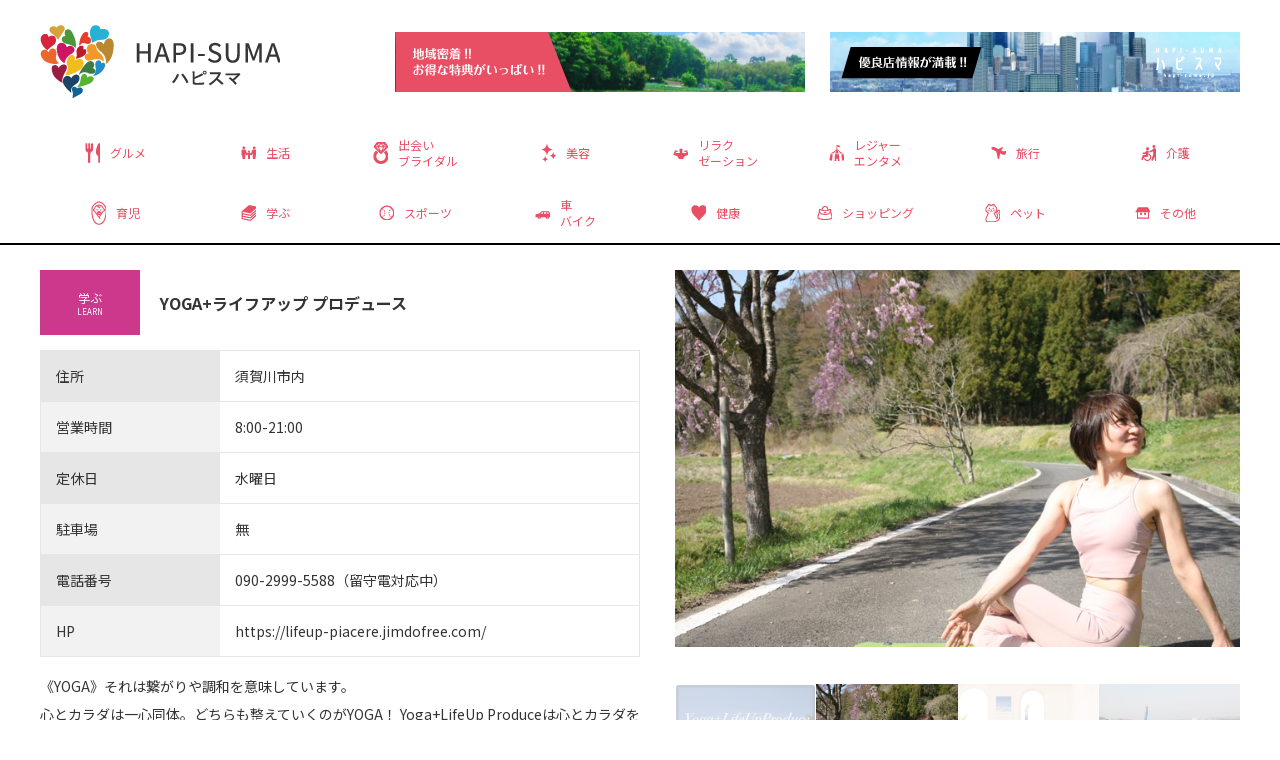

--- FILE ---
content_type: text/html; charset=UTF-8
request_url: https://hapi-suma.jp/company/yoga%E3%83%A9%E3%82%A4%E3%83%95%E3%82%A2%E3%83%83%E3%83%97-%E3%83%97%E3%83%AD%E3%83%87%E3%83%A5%E3%83%BC%E3%82%B9/
body_size: 8896
content:
<!DOCTYPE html>
<html lang="ja">
<head>
<meta charset="utf-8">
<meta http-equiv="X-UA-Compatible" content="IE=edge" />
<meta name="viewport" content="width=device-width" />

<link rel="icon" href="https://hapi-suma.jp/wp-content/themes/hapi-suma/_images/common/icon.png?23110912">
<link rel="apple-touch-icon" href="https://hapi-suma.jp/wp-content/themes/hapi-suma/_images/common/icon.png?23110912">

<link rel="stylesheet" href="https://hapi-suma.jp/wp-content/themes/hapi-suma/_css/reset.css">
<link rel="stylesheet" href="https://hapi-suma.jp/wp-content/themes/hapi-suma/_css/common.css?23110912">

<link rel="preconnect" href="https://fonts.googleapis.com">
<link rel="preconnect" href="https://fonts.gstatic.com" crossorigin>
<link href="https://fonts.googleapis.com/css2?family=Noto+Sans+JP:wght@400;500;700&display=swap" rel="stylesheet">

<link rel="stylesheet" href="https://hapi-suma.jp/wp-content/themes/hapi-suma/_css/slick.css"><link rel="stylesheet" href="https://hapi-suma.jp/wp-content/themes/hapi-suma/_css/shop.css">
<meta name="google-site-verification" content="yX6ORUWc1bw0GGoRrjZhkEXyzcVH6N1I9kVNqN6LseY" />

<!-- Global site tag (gtag.js) - Google Analytics -->
<script async src="https://www.googletagmanager.com/gtag/js?id=G-PM0YYD17KQ"></script>
<script>
window.dataLayer = window.dataLayer || [];
function gtag(){dataLayer.push(arguments);}
gtag('js', new Date());

gtag('config', 'G-PM0YYD17KQ');
</script>

<meta name='robots' content='index, follow, max-image-preview:large, max-snippet:-1, max-video-preview:-1' />

	<!-- This site is optimized with the Yoast SEO plugin v19.9 - https://yoast.com/wordpress/plugins/seo/ -->
	<title>YOGA+ライフアップ プロデュース | ハピスマ</title>
	<meta name="description" content="《YOGA》それは繋がりや調和を意味しています。心とカラダは一心同体。どちらも整えていくのがYOGA！ Yoga+LifeUp" />
	<link rel="canonical" href="https://hapi-suma.jp/company/yogaライフアップ-プロデュース/" />
	<meta property="og:locale" content="ja_JP" />
	<meta property="og:type" content="article" />
	<meta property="og:title" content="YOGA+ライフアップ プロデュース | ハピスマ" />
	<meta property="og:description" content="《YOGA》それは繋がりや調和を意味しています。心とカラダは一心同体。どちらも整えていくのがYOGA！ Yoga+LifeUp" />
	<meta property="og:url" content="https://hapi-suma.jp/company/yogaライフアップ-プロデュース/" />
	<meta property="og:site_name" content="ハピスマ" />
	<meta property="article:publisher" content="https://www.facebook.com/-108119578208735/" />
	<meta name="twitter:card" content="summary_large_image" />
	<meta name="twitter:image" content="https://hapi-suma.jp/wp-content/uploads/prupload/2022/06/29459615562ba67f7cb52b.png" />
	<script type="application/ld+json" class="yoast-schema-graph">{"@context":"https://schema.org","@graph":[{"@type":"WebPage","@id":"https://hapi-suma.jp/company/yoga%e3%83%a9%e3%82%a4%e3%83%95%e3%82%a2%e3%83%83%e3%83%97-%e3%83%97%e3%83%ad%e3%83%87%e3%83%a5%e3%83%bc%e3%82%b9/","url":"https://hapi-suma.jp/company/yoga%e3%83%a9%e3%82%a4%e3%83%95%e3%82%a2%e3%83%83%e3%83%97-%e3%83%97%e3%83%ad%e3%83%87%e3%83%a5%e3%83%bc%e3%82%b9/","name":"YOGA+ライフアップ プロデュース | ハピスマ","isPartOf":{"@id":"https://hapi-suma.jp/#website"},"primaryImageOfPage":{"@id":"https://hapi-suma.jp/company/yoga%e3%83%a9%e3%82%a4%e3%83%95%e3%82%a2%e3%83%83%e3%83%97-%e3%83%97%e3%83%ad%e3%83%87%e3%83%a5%e3%83%bc%e3%82%b9/#primaryimage"},"image":{"@id":"https://hapi-suma.jp/company/yoga%e3%83%a9%e3%82%a4%e3%83%95%e3%82%a2%e3%83%83%e3%83%97-%e3%83%97%e3%83%ad%e3%83%87%e3%83%a5%e3%83%bc%e3%82%b9/#primaryimage"},"thumbnailUrl":"https://hapi-suma.jp/wp-content/uploads/prupload/2022/06/29459615562ba67f7cb52b.png","datePublished":"2022-06-28T07:02:40+00:00","dateModified":"2022-06-28T07:02:40+00:00","description":"《YOGA》それは繋がりや調和を意味しています。心とカラダは一心同体。どちらも整えていくのがYOGA！ Yoga+LifeUp","breadcrumb":{"@id":"https://hapi-suma.jp/company/yoga%e3%83%a9%e3%82%a4%e3%83%95%e3%82%a2%e3%83%83%e3%83%97-%e3%83%97%e3%83%ad%e3%83%87%e3%83%a5%e3%83%bc%e3%82%b9/#breadcrumb"},"inLanguage":"ja","potentialAction":[{"@type":"ReadAction","target":["https://hapi-suma.jp/company/yoga%e3%83%a9%e3%82%a4%e3%83%95%e3%82%a2%e3%83%83%e3%83%97-%e3%83%97%e3%83%ad%e3%83%87%e3%83%a5%e3%83%bc%e3%82%b9/"]}]},{"@type":"ImageObject","inLanguage":"ja","@id":"https://hapi-suma.jp/company/yoga%e3%83%a9%e3%82%a4%e3%83%95%e3%82%a2%e3%83%83%e3%83%97-%e3%83%97%e3%83%ad%e3%83%87%e3%83%a5%e3%83%bc%e3%82%b9/#primaryimage","url":"https://hapi-suma.jp/wp-content/uploads/prupload/2022/06/29459615562ba67f7cb52b.png","contentUrl":"https://hapi-suma.jp/wp-content/uploads/prupload/2022/06/29459615562ba67f7cb52b.png"},{"@type":"BreadcrumbList","@id":"https://hapi-suma.jp/company/yoga%e3%83%a9%e3%82%a4%e3%83%95%e3%82%a2%e3%83%83%e3%83%97-%e3%83%97%e3%83%ad%e3%83%87%e3%83%a5%e3%83%bc%e3%82%b9/#breadcrumb","itemListElement":[{"@type":"ListItem","position":1,"name":"ホーム","item":"https://hapi-suma.jp/"},{"@type":"ListItem","position":2,"name":"PR企業","item":"https://hapi-suma.jp/company/"},{"@type":"ListItem","position":3,"name":"YOGA+ライフアップ プロデュース"}]},{"@type":"WebSite","@id":"https://hapi-suma.jp/#website","url":"https://hapi-suma.jp/","name":"ハピスマ","description":"福島県郡山市 | 地域経済活性型福利厚生","publisher":{"@id":"https://hapi-suma.jp/#organization"},"potentialAction":[{"@type":"SearchAction","target":{"@type":"EntryPoint","urlTemplate":"https://hapi-suma.jp/?s={search_term_string}"},"query-input":"required name=search_term_string"}],"inLanguage":"ja"},{"@type":"Organization","@id":"https://hapi-suma.jp/#organization","name":"ハピスマ","url":"https://hapi-suma.jp/","logo":{"@type":"ImageObject","inLanguage":"ja","@id":"https://hapi-suma.jp/#/schema/logo/image/","url":"https://hapi-suma.jp/wp-content/uploads/2022/06/logo02.png","contentUrl":"https://hapi-suma.jp/wp-content/uploads/2022/06/logo02.png","width":180,"height":80,"caption":"ハピスマ"},"image":{"@id":"https://hapi-suma.jp/#/schema/logo/image/"},"sameAs":["https://www.facebook.com/-108119578208735/"]}]}</script>
	<!-- / Yoast SEO plugin. -->


<link rel="alternate" title="oEmbed (JSON)" type="application/json+oembed" href="https://hapi-suma.jp/wp-json/oembed/1.0/embed?url=https%3A%2F%2Fhapi-suma.jp%2Fcompany%2Fyoga%25e3%2583%25a9%25e3%2582%25a4%25e3%2583%2595%25e3%2582%25a2%25e3%2583%2583%25e3%2583%2597-%25e3%2583%2597%25e3%2583%25ad%25e3%2583%2587%25e3%2583%25a5%25e3%2583%25bc%25e3%2582%25b9%2F" />
<link rel="alternate" title="oEmbed (XML)" type="text/xml+oembed" href="https://hapi-suma.jp/wp-json/oembed/1.0/embed?url=https%3A%2F%2Fhapi-suma.jp%2Fcompany%2Fyoga%25e3%2583%25a9%25e3%2582%25a4%25e3%2583%2595%25e3%2582%25a2%25e3%2583%2583%25e3%2583%2597-%25e3%2583%2597%25e3%2583%25ad%25e3%2583%2587%25e3%2583%25a5%25e3%2583%25bc%25e3%2582%25b9%2F&#038;format=xml" />
<style id='wp-img-auto-sizes-contain-inline-css' type='text/css'>
img:is([sizes=auto i],[sizes^="auto," i]){contain-intrinsic-size:3000px 1500px}
/*# sourceURL=wp-img-auto-sizes-contain-inline-css */
</style>
<style id='wp-emoji-styles-inline-css' type='text/css'>

	img.wp-smiley, img.emoji {
		display: inline !important;
		border: none !important;
		box-shadow: none !important;
		height: 1em !important;
		width: 1em !important;
		margin: 0 0.07em !important;
		vertical-align: -0.1em !important;
		background: none !important;
		padding: 0 !important;
	}
/*# sourceURL=wp-emoji-styles-inline-css */
</style>
<style id='wp-block-library-inline-css' type='text/css'>
:root{--wp-block-synced-color:#7a00df;--wp-block-synced-color--rgb:122,0,223;--wp-bound-block-color:var(--wp-block-synced-color);--wp-editor-canvas-background:#ddd;--wp-admin-theme-color:#007cba;--wp-admin-theme-color--rgb:0,124,186;--wp-admin-theme-color-darker-10:#006ba1;--wp-admin-theme-color-darker-10--rgb:0,107,160.5;--wp-admin-theme-color-darker-20:#005a87;--wp-admin-theme-color-darker-20--rgb:0,90,135;--wp-admin-border-width-focus:2px}@media (min-resolution:192dpi){:root{--wp-admin-border-width-focus:1.5px}}.wp-element-button{cursor:pointer}:root .has-very-light-gray-background-color{background-color:#eee}:root .has-very-dark-gray-background-color{background-color:#313131}:root .has-very-light-gray-color{color:#eee}:root .has-very-dark-gray-color{color:#313131}:root .has-vivid-green-cyan-to-vivid-cyan-blue-gradient-background{background:linear-gradient(135deg,#00d084,#0693e3)}:root .has-purple-crush-gradient-background{background:linear-gradient(135deg,#34e2e4,#4721fb 50%,#ab1dfe)}:root .has-hazy-dawn-gradient-background{background:linear-gradient(135deg,#faaca8,#dad0ec)}:root .has-subdued-olive-gradient-background{background:linear-gradient(135deg,#fafae1,#67a671)}:root .has-atomic-cream-gradient-background{background:linear-gradient(135deg,#fdd79a,#004a59)}:root .has-nightshade-gradient-background{background:linear-gradient(135deg,#330968,#31cdcf)}:root .has-midnight-gradient-background{background:linear-gradient(135deg,#020381,#2874fc)}:root{--wp--preset--font-size--normal:16px;--wp--preset--font-size--huge:42px}.has-regular-font-size{font-size:1em}.has-larger-font-size{font-size:2.625em}.has-normal-font-size{font-size:var(--wp--preset--font-size--normal)}.has-huge-font-size{font-size:var(--wp--preset--font-size--huge)}.has-text-align-center{text-align:center}.has-text-align-left{text-align:left}.has-text-align-right{text-align:right}.has-fit-text{white-space:nowrap!important}#end-resizable-editor-section{display:none}.aligncenter{clear:both}.items-justified-left{justify-content:flex-start}.items-justified-center{justify-content:center}.items-justified-right{justify-content:flex-end}.items-justified-space-between{justify-content:space-between}.screen-reader-text{border:0;clip-path:inset(50%);height:1px;margin:-1px;overflow:hidden;padding:0;position:absolute;width:1px;word-wrap:normal!important}.screen-reader-text:focus{background-color:#ddd;clip-path:none;color:#444;display:block;font-size:1em;height:auto;left:5px;line-height:normal;padding:15px 23px 14px;text-decoration:none;top:5px;width:auto;z-index:100000}html :where(.has-border-color){border-style:solid}html :where([style*=border-top-color]){border-top-style:solid}html :where([style*=border-right-color]){border-right-style:solid}html :where([style*=border-bottom-color]){border-bottom-style:solid}html :where([style*=border-left-color]){border-left-style:solid}html :where([style*=border-width]){border-style:solid}html :where([style*=border-top-width]){border-top-style:solid}html :where([style*=border-right-width]){border-right-style:solid}html :where([style*=border-bottom-width]){border-bottom-style:solid}html :where([style*=border-left-width]){border-left-style:solid}html :where(img[class*=wp-image-]){height:auto;max-width:100%}:where(figure){margin:0 0 1em}html :where(.is-position-sticky){--wp-admin--admin-bar--position-offset:var(--wp-admin--admin-bar--height,0px)}@media screen and (max-width:600px){html :where(.is-position-sticky){--wp-admin--admin-bar--position-offset:0px}}
/*wp_block_styles_on_demand_placeholder:6972efb569141*/
/*# sourceURL=wp-block-library-inline-css */
</style>
<style id='classic-theme-styles-inline-css' type='text/css'>
/*! This file is auto-generated */
.wp-block-button__link{color:#fff;background-color:#32373c;border-radius:9999px;box-shadow:none;text-decoration:none;padding:calc(.667em + 2px) calc(1.333em + 2px);font-size:1.125em}.wp-block-file__button{background:#32373c;color:#fff;text-decoration:none}
/*# sourceURL=/wp-includes/css/classic-themes.min.css */
</style>
<link rel="https://api.w.org/" href="https://hapi-suma.jp/wp-json/" /><link rel="alternate" title="JSON" type="application/json" href="https://hapi-suma.jp/wp-json/wp/v2/company/1133" /><link rel="EditURI" type="application/rsd+xml" title="RSD" href="https://hapi-suma.jp/xmlrpc.php?rsd" />
<meta name="generator" content="WordPress 6.9" />
<link rel='shortlink' href='https://hapi-suma.jp/?p=1133' />
<script type="text/javascript">
	window._se_plugin_version = '8.1.9';
</script>
<script src="https://ajax.googleapis.com/ajax/libs/jquery/2.2.4/jquery.min.js"></script><script src="https://hapi-suma.jp/wp-content/themes/hapi-suma/_js/common.js"></script>
<script src="https://hapi-suma.jp/wp-content/themes/hapi-suma/_js/slick.min.js"></script></head>
<body>

<header id="header">
<div class="wrap">
<div class="head01">
<h1><a href="https://hapi-suma.jp"><img src="https://hapi-suma.jp/wp-content/themes/hapi-suma/_images/common/logo.png?23110912" alt="HAPI-SUMA ハピスマ"></a></h1>
<div class="banner_area">
<div class="banner"><img src="https://hapi-suma.jp/wp-content/themes/hapi-suma/_images/common/banner01.jpg" alt="地域密着、お得な特典がいっぱい!!"></div>
<div class="banner"><img src="https://hapi-suma.jp/wp-content/themes/hapi-suma/_images/common/banner02.jpg" alt="郡山の優良企業情報が満載!!"></div>
</div>
</div>
<div class="head02">
<ul>
<li><a href="https://hapi-suma.jp/subgenre/gourmand/"><span class="icon"><img src="https://hapi-suma.jp/wp-content/themes/hapi-suma/_images/common/icon01.png" alt="グルメ"></span><span class="title">グルメ</span></a></li>
<li><a href="https://hapi-suma.jp/subgenre/life/"><span class="icon"><img src="https://hapi-suma.jp/wp-content/themes/hapi-suma/_images/common/icon02.png" alt="生活"></span><span class="title">生活</span></a></li>
<li><a href="https://hapi-suma.jp/subgenre/bridal/"><span class="icon"><img src="https://hapi-suma.jp/wp-content/themes/hapi-suma/_images/common/icon03.png" alt="出会い・ブライダル"></span><span class="title">出会い<br>ブライダル</span></a></li>
<li><a href="https://hapi-suma.jp/subgenre/beauty/"><span class="icon"><img src="https://hapi-suma.jp/wp-content/themes/hapi-suma/_images/common/icon04.png" alt="美容"></span><span class="title">美容</span></a></li>
<li><a href="https://hapi-suma.jp/subgenre/relaxation/"><span class="icon"><img src="https://hapi-suma.jp/wp-content/themes/hapi-suma/_images/common/icon05.png" alt="リラクゼーション"></span><span class="title">リラク<br>ゼーション</span></a></li>
<li><a href="https://hapi-suma.jp/subgenre/leisure/"><span class="icon"><img src="https://hapi-suma.jp/wp-content/themes/hapi-suma/_images/common/icon06.png" alt="レジャー・エンタメ"></span><span class="title">レジャー<br>エンタメ</span></a></li>
<li><a href="https://hapi-suma.jp/subgenre/trip/"><span class="icon"><img src="https://hapi-suma.jp/wp-content/themes/hapi-suma/_images/common/icon07.png" alt="旅行"></span><span class="title">旅行</span></a></li>
<li><a href="https://hapi-suma.jp/subgenre/nursing/"><span class="icon"><img src="https://hapi-suma.jp/wp-content/themes/hapi-suma/_images/common/icon08.png" alt="介護"></span><span class="title">介護</span></a></li>
<li><a href="https://hapi-suma.jp/subgenre/childcare/"><span class="icon"><img src="https://hapi-suma.jp/wp-content/themes/hapi-suma/_images/common/icon09.png" alt="育児"></span><span class="title">育児</span></a></li>
<li><a href="https://hapi-suma.jp/subgenre/study/"><span class="icon"><img src="https://hapi-suma.jp/wp-content/themes/hapi-suma/_images/common/icon10.png" alt="学ぶ"></span><span class="title">学ぶ</span></a></li>
<li><a href="https://hapi-suma.jp/subgenre/sports/"><span class="icon"><img src="https://hapi-suma.jp/wp-content/themes/hapi-suma/_images/common/icon11.png" alt="スポーツ"></span><span class="title">スポーツ</span></a></li>
<li><a href="https://hapi-suma.jp/subgenre/car/"><span class="icon"><img src="https://hapi-suma.jp/wp-content/themes/hapi-suma/_images/common/icon12.png" alt="車・バイク"></span><span class="title">車<br>バイク</span></a></li>
<li><a href="https://hapi-suma.jp/subgenre/health/"><span class="icon"><img src="https://hapi-suma.jp/wp-content/themes/hapi-suma/_images/common/icon13.png" alt="健康"></span><span class="title">健康</span></a></li>
<li><a href="https://hapi-suma.jp/subgenre/shopping/"><span class="icon"><img src="https://hapi-suma.jp/wp-content/themes/hapi-suma/_images/common/icon14.png" alt="ショッピング"></span><span class="title">ショッピング</span></a></li>
<li><a href="https://hapi-suma.jp/subgenre/pets/"><span class="icon"><img src="https://hapi-suma.jp/wp-content/themes/hapi-suma/_images/common/icon15.png" alt="ペット"></span><span class="title">ペット</span></a></li>
<li><a href="https://hapi-suma.jp/subgenre/others/"><span class="icon"><img src="https://hapi-suma.jp/wp-content/themes/hapi-suma/_images/common/icon16.png" alt="その他"></span><span class="title">その他</span></a></li>
</ul>
</div>
</div>
</header>
<div id="hamb_icon">
<div class="wrap">
<span></span>
<span></span>
<span></span>
</div>
</div>
<div id="hamb_menu">
<div class="wrap">
<h2><a href="https://hapi-suma.jp"><img src="https://hapi-suma.jp/wp-content/themes/hapi-suma/_images/common/logo.png?23110912" alt="HAPI-SUMA ハピスマ"></a></h2>
<ul>
<li><a href="https://hapi-suma.jp/subgenre/gourmand/"><span class="title">グルメ</span></a></li>
<li><a href="https://hapi-suma.jp/subgenre/life/"><span class="title">生活</span></a></li>
<li><a href="https://hapi-suma.jp/subgenre/bridal/"><span class="title">出会い・ブライダル</span></a></li>
<li><a href="https://hapi-suma.jp/subgenre/beauty/"><span class="title">美容</span></a></li>
<li><a href="https://hapi-suma.jp/subgenre/relaxation/"><span class="title">リラクゼーション</span></a></li>
<li><a href="https://hapi-suma.jp/subgenre/leisure/"><span class="title">レジャー・エンタメ</span></a></li>
<li><a href="https://hapi-suma.jp/subgenre/trip/"><span class="title">旅行</span></a></li>
<li><a href="https://hapi-suma.jp/subgenre/nursing/"><span class="title">介護</span></a></li>
<li><a href="https://hapi-suma.jp/subgenre/childcare/"><span class="title">育児</span></a></li>
<li><a href="https://hapi-suma.jp/subgenre/study/"><span class="title">学ぶ</span></a></li>
<li><a href="https://hapi-suma.jp/subgenre/sports/"><span class="title">スポーツ</span></a></li>
<li><a href="https://hapi-suma.jp/subgenre/car/"><span class="title">車・バイク</span></a></li>
<li><a href="https://hapi-suma.jp/subgenre/health/"><span class="title">健康</span></a></li>
<li><a href="https://hapi-suma.jp/subgenre/shopping/"><span class="title">ショッピング</span></a></li>
<li><a href="https://hapi-suma.jp/subgenre/pets/"><span class="title">ペット</span></a></li>
<li><a href="https://hapi-suma.jp/subgenre/others/"><span class="title">その他</span></a></li>
</ul>
</div>
</div>

<article>
<section id="main">
<div id="info">


<div class="left">
<div class="wrap">
<div class="slider_wrap">
<div class="container">
<div class="slider">
<div class="slick-img">
<img width="1" height="1" src="https://hapi-suma.jp/wp-content/uploads/prupload/2022/06/29459615562ba67f7cb52b.png" class="attachment-thumb05 size-thumb05 wp-post-image" alt="YOGA+ライフアップ プロデュース" decoding="async" /></div>

<div class="slick-img"><img width="1" height="1" src="https://hapi-suma.jp/wp-content/uploads/prupload/2022/06/167931388862ba67f7cbfff.jpeg" class="attachment-thumb05 size-thumb05" alt="" decoding="async" /></div>

<div class="slick-img"><img width="1" height="1" src="https://hapi-suma.jp/wp-content/uploads/prupload/2022/06/56968357962ba67f7ccaad.jpeg" class="attachment-thumb05 size-thumb05" alt="" decoding="async" /></div>

<div class="slick-img"><img width="563" height="413" src="https://hapi-suma.jp/wp-content/uploads/2022/06/c95b94c9846bfbc1becdd79202e72f4f.jpg" class="attachment-thumb05 size-thumb05" alt="" decoding="async" loading="lazy" /></div>

</div>

<div class="thumbnail">
<div class="thumbnail-img">
<img width="1" height="1" src="https://hapi-suma.jp/wp-content/uploads/prupload/2022/06/29459615562ba67f7cb52b.png" class="attachment-thumb05 size-thumb05 wp-post-image" alt="YOGA+ライフアップ プロデュース" decoding="async" loading="lazy" /></div>

<div class="thumbnail-img"><img width="1" height="1" src="https://hapi-suma.jp/wp-content/uploads/prupload/2022/06/167931388862ba67f7cbfff.jpeg" class="attachment-thumb05 size-thumb05" alt="" decoding="async" loading="lazy" /></div>

<div class="thumbnail-img"><img width="1" height="1" src="https://hapi-suma.jp/wp-content/uploads/prupload/2022/06/56968357962ba67f7ccaad.jpeg" class="attachment-thumb05 size-thumb05" alt="" decoding="async" loading="lazy" /></div>

<div class="thumbnail-img"><img width="563" height="413" src="https://hapi-suma.jp/wp-content/uploads/2022/06/c95b94c9846bfbc1becdd79202e72f4f.jpg" class="attachment-thumb05 size-thumb05" alt="" decoding="async" loading="lazy" /></div>

</div>

</div>
</div>
</div>
</div>
<div class="right">
<div class="outer">
<div class="category learn"><h4>学ぶ<span>LEARN</span></h4></div>
<h3 class="title">YOGA+ライフアップ プロデュース</h3>
</div>
<table>
<!-- 住所 -->
<tr><th>住所</th><td>須賀川市内</td></tr>
<!-- 営業時間 -->
<tr><th>営業時間</th><td>8:00-21:00</td></tr>
<!-- 定休日 -->
<tr><th>定休日</th><td>水曜日</td></tr>
<!-- 駐車場 -->
<tr><th>駐車場</th><td>無</td></tr>
<!-- 電話番号 -->
<tr><th>電話番号</th><td>090-2999-5588（留守電対応中）</td></tr>
<!-- HP -->
<tr><th>HP</th><td><a href="https://lifeup-piacere.jimdofree.com/" target="_blank">https://lifeup-piacere.jimdofree.com/</a></td></tr>
</table>
<div class="text">
<p><p>《YOGA》それは繋がりや調和を意味しています。</p><p>心とカラダは一心同体。どちらも整えていくのがYOGA！ Yoga+LifeUp Produceは心とカラダを『強くしなやかに』人生を豊かに笑顔で過ごすためのメソッドを提案しています♪</p><p>【講習内容】</p><p>Yoga / 呼吸法 / 瞑想 / マタニティーyoga / アーユルヴェーダ / 美筋・体幹トレーニング等 心のYoga 《アドラー心理学をベースにしたメンタル調整》等</p><p>完全予約制　プライベートレッスン 　１to１対面・オンライン講習可能 企業・団体・サークル等への出張セミナーも承っております。</p><p>お問合せ・ご予約お待ち致しております。</p></p>
</div>
</div>


</div>
<div id="coupon">
<h2>特典・サービス<span>SPECIAL COUPON</span></h2>
<div class="wrap">



<div class="coupon">
<div class="outer">
<div class="thumb">
<img width="1" height="1" src="https://hapi-suma.jp/wp-content/uploads/prupload/2022/06/15780257862ba67f7cdd22.png" class="attachment-thumb01 size-thumb01" alt="" decoding="async" loading="lazy" /></div>
<div class="text">
<h3>初回30分延長無料</h3>
<p class="content">Body メンテナンス Yoga 1ヶ月コースをお申込みの方へ<br />
初回レッスンのみ30分無料で延長いたします。<br />
（通常レッスン1回60分）</p>
</div>
</div>
<div class="company">
YOGA+ライフアップ プロデュース</div>
</div>



</div>
</div>




<div id="company">
<h2>関連企業<span>COMPANY</span></h2>
<div class="wrap">



<div class="content">
<a href="https://hapi-suma.jp/company/%e3%82%ab%e3%83%a9%e3%83%bc%e3%82%b5%e3%83%ad%e3%83%b3%e3%82%a4%e3%83%aa%e3%83%bc%e3%83%87/">
<div class="thumb">
<img width="563" height="413" src="https://hapi-suma.jp/wp-content/uploads/2022/06/1912241739522bqx_l-563x413.jpg" class="attachment-thumb05 size-thumb05 wp-post-image" alt="カラーサロンイリーデ" decoding="async" loading="lazy" /></div>
<div class="text">
<h3>
カラーサロンイリーデ</h3>
<p>
虹が 空と大地をつなぐようにあなたと あなたの色を つないできたい…。カラーサロン イリーデは、福島県郡山市にある小さな…</p>
</div>
</a>
</div>


<div class="content">
<a href="https://hapi-suma.jp/company/brillante%ef%bd%9e%e3%83%96%e3%83%aa%e3%83%a9%e3%83%b3%e3%83%86%ef%bd%9e/">
<div class="thumb">
<img width="563" height="413" src="https://hapi-suma.jp/wp-content/uploads/2022/05/1E8FEEE9-004C-48C4-9CF9-FAEA74CC0915-563x413.jpeg" class="attachment-thumb05 size-thumb05 wp-post-image" alt="Brillante～ブリランテ～" decoding="async" loading="lazy" /></div>
<div class="text">
<h3>
Brillante～ブリランテ～</h3>
<p>
ブリランテでは、出張講座を行っております。PTA・企業様イベントなどお気軽にご相談ください&#x1f60a;※完全予約制…</p>
</div>
</a>
</div>


<div class="content">
<a href="https://hapi-suma.jp/company/%e6%a0%aa%e5%bc%8f%e4%bc%9a%e7%a4%be-%e3%82%a2%e3%82%b7%e3%82%b9%e3%83%88-%e4%ba%ba%e6%9d%90%e8%82%b2%e6%88%90%e4%ba%8b%e6%a5%ad%e9%83%a8%e7%a0%94%e4%bf%ae%e3%83%bb%e8%ac%9b%e6%bc%94/">
<div class="thumb">
<img width="563" height="413" src="https://hapi-suma.jp/wp-content/uploads/2022/05/講演会-563x413.jpg" class="attachment-thumb05 size-thumb05 wp-post-image" alt="株式会社 アシスト 人材育成事業部(研修・講演)" decoding="async" loading="lazy" /></div>
<div class="text">
<h3>
株式会社 アシスト 人材育成事業部(研修・講演)</h3>
<p>
”あなたの無限の可能性をアシストする”をコンセプトに研修と面談を通した人材育成を行っております。</p>
</div>
</a>
</div>


</div>
</div>
</section>
</article>

<footer id="footer">
<div class="wrap">
<h2><a href="https://hapi-suma.jp"><img src="https://hapi-suma.jp/wp-content/themes/hapi-suma/_images/common/logo02.png?231109" alt="HAPI-SUMA ハピスマ"></a></h2>
<ul>
<li><a href="https://hapi-suma.jp/genre/buy/">・買う</a></li>
<li><a href="https://hapi-suma.jp/genre/eat/">・食べる</a></li>
<li><a href="https://hapi-suma.jp/genre/learn/">・学ぶ</a></li>
<li><a href="https://hapi-suma.jp/genre/enjoy/">・見る・遊ぶ</a></li>
<li><a href="https://hapi-suma.jp/genre/stay/">・泊まる</a></li>
<li><a href="https://hapi-suma.jp/genre/other/">・その他</a></li>
</ul>
<ul class="second">
<li><a href="https://hapi-suma.jp/contact-m/">・お問い合わせ</a></li>
<li><a href="https://hapi-suma.jp/publish/">・掲載店募集</a></li>
<li><a href="https://hapi-suma.jp/about/">・ハピスマとは</a></li>
<li><a href="https://plat-f.jp" target="_blank">・運営企業（プラットふくしま）</a></li>
</ul>
<p class="copy">&copy;ハピスマ</p>
</div>
</footer>

<script>
$(".slider").slick({
autoplay: true,
arrows: false,
fade: true,
asNavFor: ".thumbnail",
});
$(".thumbnail").slick({
slidesToShow: 4,
asNavFor: ".slider",
focusOnSelect: true,
});
</script>

<script type="speculationrules">
{"prefetch":[{"source":"document","where":{"and":[{"href_matches":"/*"},{"not":{"href_matches":["/wp-*.php","/wp-admin/*","/wp-content/uploads/*","/wp-content/*","/wp-content/plugins/*","/wp-content/themes/hapi-suma/*","/*\\?(.+)"]}},{"not":{"selector_matches":"a[rel~=\"nofollow\"]"}},{"not":{"selector_matches":".no-prefetch, .no-prefetch a"}}]},"eagerness":"conservative"}]}
</script>
<script id="wp-emoji-settings" type="application/json">
{"baseUrl":"https://s.w.org/images/core/emoji/17.0.2/72x72/","ext":".png","svgUrl":"https://s.w.org/images/core/emoji/17.0.2/svg/","svgExt":".svg","source":{"concatemoji":"https://hapi-suma.jp/wp-includes/js/wp-emoji-release.min.js?ver=6.9"}}
</script>
<script type="module">
/* <![CDATA[ */
/*! This file is auto-generated */
const a=JSON.parse(document.getElementById("wp-emoji-settings").textContent),o=(window._wpemojiSettings=a,"wpEmojiSettingsSupports"),s=["flag","emoji"];function i(e){try{var t={supportTests:e,timestamp:(new Date).valueOf()};sessionStorage.setItem(o,JSON.stringify(t))}catch(e){}}function c(e,t,n){e.clearRect(0,0,e.canvas.width,e.canvas.height),e.fillText(t,0,0);t=new Uint32Array(e.getImageData(0,0,e.canvas.width,e.canvas.height).data);e.clearRect(0,0,e.canvas.width,e.canvas.height),e.fillText(n,0,0);const a=new Uint32Array(e.getImageData(0,0,e.canvas.width,e.canvas.height).data);return t.every((e,t)=>e===a[t])}function p(e,t){e.clearRect(0,0,e.canvas.width,e.canvas.height),e.fillText(t,0,0);var n=e.getImageData(16,16,1,1);for(let e=0;e<n.data.length;e++)if(0!==n.data[e])return!1;return!0}function u(e,t,n,a){switch(t){case"flag":return n(e,"\ud83c\udff3\ufe0f\u200d\u26a7\ufe0f","\ud83c\udff3\ufe0f\u200b\u26a7\ufe0f")?!1:!n(e,"\ud83c\udde8\ud83c\uddf6","\ud83c\udde8\u200b\ud83c\uddf6")&&!n(e,"\ud83c\udff4\udb40\udc67\udb40\udc62\udb40\udc65\udb40\udc6e\udb40\udc67\udb40\udc7f","\ud83c\udff4\u200b\udb40\udc67\u200b\udb40\udc62\u200b\udb40\udc65\u200b\udb40\udc6e\u200b\udb40\udc67\u200b\udb40\udc7f");case"emoji":return!a(e,"\ud83e\u1fac8")}return!1}function f(e,t,n,a){let r;const o=(r="undefined"!=typeof WorkerGlobalScope&&self instanceof WorkerGlobalScope?new OffscreenCanvas(300,150):document.createElement("canvas")).getContext("2d",{willReadFrequently:!0}),s=(o.textBaseline="top",o.font="600 32px Arial",{});return e.forEach(e=>{s[e]=t(o,e,n,a)}),s}function r(e){var t=document.createElement("script");t.src=e,t.defer=!0,document.head.appendChild(t)}a.supports={everything:!0,everythingExceptFlag:!0},new Promise(t=>{let n=function(){try{var e=JSON.parse(sessionStorage.getItem(o));if("object"==typeof e&&"number"==typeof e.timestamp&&(new Date).valueOf()<e.timestamp+604800&&"object"==typeof e.supportTests)return e.supportTests}catch(e){}return null}();if(!n){if("undefined"!=typeof Worker&&"undefined"!=typeof OffscreenCanvas&&"undefined"!=typeof URL&&URL.createObjectURL&&"undefined"!=typeof Blob)try{var e="postMessage("+f.toString()+"("+[JSON.stringify(s),u.toString(),c.toString(),p.toString()].join(",")+"));",a=new Blob([e],{type:"text/javascript"});const r=new Worker(URL.createObjectURL(a),{name:"wpTestEmojiSupports"});return void(r.onmessage=e=>{i(n=e.data),r.terminate(),t(n)})}catch(e){}i(n=f(s,u,c,p))}t(n)}).then(e=>{for(const n in e)a.supports[n]=e[n],a.supports.everything=a.supports.everything&&a.supports[n],"flag"!==n&&(a.supports.everythingExceptFlag=a.supports.everythingExceptFlag&&a.supports[n]);var t;a.supports.everythingExceptFlag=a.supports.everythingExceptFlag&&!a.supports.flag,a.supports.everything||((t=a.source||{}).concatemoji?r(t.concatemoji):t.wpemoji&&t.twemoji&&(r(t.twemoji),r(t.wpemoji)))});
//# sourceURL=https://hapi-suma.jp/wp-includes/js/wp-emoji-loader.min.js
/* ]]> */
</script>
</body>
</html>


--- FILE ---
content_type: text/css
request_url: https://hapi-suma.jp/wp-content/themes/hapi-suma/_css/common.css?23110912
body_size: 1583
content:
@charset "utf-8";

/* å…±é€š */
* {
  list-style: none;
  text-decoration: none;
  box-sizing: border-box;
  color: #333333;
}

body {
  font-family: 'Noto Sans JP', sans-serif;
  min-width: 1200px;
}

@media all and (max-width: 520px) {
	body {
		min-width: initial;
	}
}
/* å…±é€š */

/* header */
#header {
  border-bottom: 2px solid #000;
}

#header .wrap {
  width: 1200px;
  margin: auto;
}

#header .head01 {
  display: flex;
  justify-content: space-between;
  align-items: center;
  margin: 25px 0;
}

#header .head01 h1 {
  width: 240px;
  height: 73px;
}

#header .head01 h1 img {
  width: 100%;
  height: auto;
  vertical-align: bottom;
}

#header .banner_area {
  display: flex;
}

#header .banner_area .banner {
  width: 410px;
  height: 60px;
}

#header .banner_area .banner:nth-child(2) {
  margin-left: 25px;
}

#header .banner_area .banner img {
  width: 100%;
  height: auto;
  vertical-align: bottom;
}

#header .head02 ul {
  display: flex;
  flex-wrap: wrap;
}

#header .head02 ul li {
  width: 12.5%;
  height: 60px;
  position: relative;
  transition: .5s;
  /* background: #e84f64; */
  /* border: 1px solid #fff; */
}

#header .head02 ul li:nth-child(9) ,
#header .head02 ul li:nth-child(10) ,
#header .head02 ul li:nth-child(11) ,
#header .head02 ul li:nth-child(12) ,
#header .head02 ul li:nth-child(13) ,
#header .head02 ul li:nth-child(14) ,
#header .head02 ul li:nth-child(15) ,
#header .head02 ul li:nth-child(16) {
  border-bottom: none;
}

/* #header .head02 ul li:nth-child(2) ,
#header .head02 ul li:nth-child(4) ,
#header .head02 ul li:nth-child(6) ,
#header .head02 ul li:nth-child(8) ,
#header .head02 ul li:nth-child(9) ,
#header .head02 ul li:nth-child(11) ,
#header .head02 ul li:nth-child(13) ,
#header .head02 ul li:nth-child(15) {
  background: #f28396;
} */

#header .head02 ul li:hover {
  opacity: .5;
}

#header .head02 ul li a {
  color: #fff;
  font-size: 13px;
  display: flex;
  justify-content: center;
  align-items: center;
  width: 100%;
  height: 100%;
  line-height: 1;
}

#header .head02 ul li a span.icon {
  margin-right: 10px;
}

#header .head02 ul li a span.title {
  color: #e84f64;
  font-size: 12px;
  line-height: 1.4;
}

@media all and (max-width: 520px) {
  #header {
    border: none;
  }

  #header .wrap {
    width: 95%;
  }

  #header .head01 {
    display: block;
    margin: 15px 0;
  }

  #header .head01 h1 {
    margin: auto;
    width: 120px;
    height: auto;
  }

  #header .banner_area {
    display: block;
  }

  #header .banner_area .banner {
    width: 100%;
    height: auto;
    margin-top: 15px;
  }

  #header .banner_area .banner:nth-child(2) {
    margin-left: 0;
  }

  #header .head02 {
    display: none;
  }

  #header .head02 ul {
    flex-wrap: wrap;
  }

  #header .head02 ul li {
    width: 50%;
  }
}
/* header */

/* hamb_icon */
#hamb_icon {
  position: fixed;
  top: 30px;
  right: 5%;
  width: 40px;
  height: 25px;
  z-index: 3;
  display: none;
}

#hamb_icon .wrap {
  position: relative;
  width: 100%;
  height: 100%;
}

#hamb_icon span:nth-child(1) {
  position: absolute;
  top: 0;
  left: 0;
  width: 100%;
  height: 1px;
  background: #222222;
  transition: .2s;
}

#hamb_icon span:nth-child(2) {
  position: absolute;
  top: 50%;
  left: 0;
  width: 100%;
  height: 1px;
  background: #222222;
  transition: .2s;
}

#hamb_icon span:nth-child(3) {
  position: absolute;
  bottom: 0;
  left: 0;
  width: 100%;
  height: 1px;
  background: #222222;
  transition: .2s;
}

#hamb_icon.open span:nth-child(1) {
  top: 50%;
  transform: rotate(45deg);
}

#hamb_icon.open span:nth-child(2) {
  opacity: 0;
}

#hamb_icon.open span:nth-child(3) {
  bottom: 50%;
  transform: rotate(-45deg);
}

@media all and (max-width: 520px) {
  #hamb_icon {
    display: block;
  }
}
/* hamb_icon */

/* hamb_menu */
#hamb_menu {
  position: fixed;
  top: 0;
  left: 0;
  right: 0;
  bottom: 0;
  background: #fff;
  z-index: 2;
  overflow-y: scroll;
  display: none;
}

#hamb_menu .wrap {
  width: 80%;
  margin: auto;
  margin-top: 100px;
}

#hamb_menu h2 {
  text-align: center;
  margin-bottom: 40px;
}

#hamb_menu ul {
  margin-bottom: 100px;
}
#hamb_menu ul li a {
  font-size: 14px;
  padding: 20px 0;
  display: block;
  border-bottom: 1px solid #333;
  position: relative;
}

#hamb_menu ul li a::before {
  content: "";
  width: 5px;
  height: 5px;
  border-top: 1px solid #333;
  border-left: 1px solid #333;
  position: absolute;
  top: 50%;
  right: 10px;
  transform: translateY(-50%) rotate(130deg);
}
/* hamb_menu */

/* footer */
#footer {
  background: #f3f3f3;
  border-top: 2px solid #000;
  margin-top: 100px;
}

#footer .wrap {
  width: 1200px;
  margin: auto;
  padding: 50px 0;
}

#footer h2 {
  width: 160px;
  height: 204px;
  margin: 0 auto 20px;
}

#footer h2 img {
  width: 100%;
  height: auto;
  vertical-align: bottom;
}

#footer ul {
  display: flex;
  justify-content: center;
  margin: 10px auto 0;
}

#footer ul li a {
  display: block;
  margin-right: 20px;
  font-size: 14px;
}

#footer .copy {
  text-align: center;
  font-size: 14px;
  margin-top: 20px;
}

@media all and (max-width: 520px) {
  #footer {
    margin-top: 30px;
  }

  #footer .wrap {
    padding: 30px 0;
    width: 95%;
    margin: auto;
  }

  #footer h2 {
    margin: 0 auto 30px;
  }

  #footer ul {
    flex-wrap: wrap;
    justify-content: space-between;
    width: 80%;
    margin: auto;
  }

  #footer ul li {
    width: 45%;
    border-bottom: 1px solid #000;
    padding-bottom: 10px;
    margin-bottom: 15px;
  }

  #footer ul.second li:nth-child(3),
  #footer ul.second li:nth-child(4){
    width: 100%;
  }

  #footer .copy {
    text-align: center;
  }
}
/* footer */

/* pagination */
span.page-numbers.current {
  width: 30px;
  height: 30px;
  background: #222222;
  display: inline-block;
  color: #fff;
  text-align: center;
  border: 1px solid transparent;
}

a.page-numbers {
  width: 30px;
  height: 30px;
  border: 1px solid #222222;
  display: inline-block;
  text-align: center;
}

a.prev.page-numbers , a.next.page-numbers {
    width: 50px;
}

@media all and (max-width: 520px) {
  .pagination {
    margin-bottom: 30px;
  }
}
/* pagination */


--- FILE ---
content_type: text/css
request_url: https://hapi-suma.jp/wp-content/themes/hapi-suma/_css/shop.css
body_size: 1328
content:
@charset "utf-8";

/* article */
article {
  display: flex;
  justify-content: space-between;
  width: 1200px;
  margin: 25px auto 0;
}

@media all and (max-width: 520px) {
  article {
    display: block;
    width: 95%;
    margin: 30px auto 0;
  }
}
/* article */

/* main */
#main {
  width: 100%;
}
/* info */
#info {
  display: flex;
  justify-content: space-between;
  flex-direction: row-reverse;
}

#info .left {
  width: 565px;
}

#info .right .outer {
  display: flex;
  align-items: center;
  margin-bottom: 15px;
}

#info .right .category {
  width: 100px;
  height: 65px;
  display: flex;
  flex-direction: column;
  justify-content: center;
  align-items: center;
}

#info .right .category.buy {
  background: #1b5489;
}

#info .right .category.eat {
  background: #ffa835;
}

#info .right .category.learn {
  background: #cc388c;
}

#info .right .category.enjoy {
  background: #927ec3;
}

#info .right .category.stay {
  background: #92b51b;
}

#info .right .category.other {
  background: #508454;
}

#info .right .category h4 {
  color: #fff;
  font-size: 12px;
  text-align: center;
}

#info .right .category h4 span {
  font-size: 8px;
  display: block;
  color: #fff;
}

#info .right h3 {
  font-size: 16px;
  font-weight: bold;
  padding: 0 20px;
}

#info .right .text {
  margin-top: 15px;
}

#info .right .text p {
  font-size: 14px;
  line-height: 2;
}

#info .right {
  width: 600px;
}

#info .right table {
  width: 100%;
}

#info .right table tr {
  border: 1px solid #e6e6e6;
  width: 100%;
}
#info .right table th {
  width: 180px;
  padding: 15px;
  font-size: 14px;
}

#info .right table tr:nth-child(2n-1) th {
  background: #e6e6e6;
}

#info .right table tr:nth-child(2n) th {
  background: #f2f2f2;
}

#info .right table th {
  font-size: 14px;
}

#info .right table td {
  width: calc(100% - 180px);
  padding: 15px;
  font-size: 14px;
}

@media all and (max-width: 520px) {
  #info {
    flex-direction: column-reverse;
  }

  #info .left {
    width: 100%;
    margin-top: 30px;
  }

  #info .right {
    width: 100%;
  }

  #info .right table th {
    width: 100%;
    display: block;
  }

  #info .right table td {
    width: 100%;
    display: block;
  }
}

/* slick */
#info .thumbnail .slick-track {
  width: 100% !important;
}

#info .slider_wrap img {
  height: auto;
  width: 100%;
}

#info .slider_wrap .thumbnail .slick-track {
  transform: unset !important;
}

#info .slider_wrap .thumbnail-img {
  opacity: 0.3;
  transition: opacity .3s linear;
  width: 25% !important;
}

#info .slider_wrap .thumbnail .slick-current {
  opacity: 1;
}
/* slick */
/* info */

/* coupon */
#coupon {
  margin-top: 40px;
}

#coupon h2 {
  width: 100%;
  height: 50px;
  background: #222222;
  color: #fff;
  font-size: 14px;
  line-height: 50px;
  padding: 0 20px;
}

#coupon h2 span {
  font-size: 8px;
  margin-left: 10px;
  color: #fff;
}

#coupon .wrap {
  margin-top: 15px;
  display: flex;
  flex-wrap: wrap;
  justify-content: space-between;
  position: relative;
}

#coupon .wrap::after {
display: block;
content:"";
width: 390px;
}

#coupon .coupon {
  width: 390px;
  border: 1px solid #ccc;
  background: #fafafa;
}

#coupon .coupon:nth-child(4) ,
#coupon .coupon:nth-child(5) ,
#coupon .coupon:nth-child(6) {
  margin-top: 15px;
}

#coupon .coupon a {
  transition: .5s;
  display: block;
}

#coupon .coupon a:hover {
  opacity: .7;
}

#coupon .coupon .outer {
  padding: 10px;
  display: flex;
  justify-content: space-between;
}

#coupon .coupon .thumb {
  width: 145px;
  height: 145px;
}

#coupon .coupon .thumb img {
  width: 100%;
  height: auto;
  vertical-align: bottom;
}

#coupon .coupon .text {
  width: 210px;
}

#coupon .coupon .text h3 {
  font-size: 14px;
  font-weight: bold;
}

#coupon .coupon .text .content {
  font-size: 12px;
  margin-top: 10px;
}

#coupon .coupon .company {
  font-size: 12px;
  padding: 10px;
  text-align: center;
  background: #f2f2f2;
}

@media all and (max-width: 520px) {
  #coupon .coupon {
    width: 100%;
    margin-bottom: 15px;
  }

  #coupon .coupon .thumb {
      width: 100px;
      height: 100px;
  }

  #coupon .coupon .text {
    width: calc(100% - 100px);
    padding-left: 2.5%;
  }
}
/* coupon */

/* map */
#map {
  margin-top: 40px;
  height: 300px;
}

#map .wrap {
  width: 100%;
  height: 100%;
}

#map iframe {
  width: 100% !important;
  height: 100% !important;
}

@media all and (max-width: 520px) {
  #map {
    margin-top: 15px;
  }

  #map iframe {
    width: 100% !important;
    height: 300px !important;
  }
}
/* map */

/* company */
#company {
  margin-top: 40px;
}

#company h2 {
  width: 100%;
  height: 50px;
  background: #222222;
  color: #fff;
  font-size: 14px;
  line-height: 50px;
  padding: 0 20px;
}

#company h2 span {
  font-size: 8px;
  margin-left: 10px;
  color: #fff;
}

#company .wrap {
  margin-top: 15px;
  display: flex;
  flex-wrap: wrap;
  justify-content: space-between;
}

#company .wrap::after {
  display: block;
  content:"";
  width: 390px;
}

#company .content {
  width: 390px;
  margin-bottom: 30px;
}

#company .content a {
  transition: .5s;
  display: block;
}

#company .content a:hover {
  opacity: .7;
}

#company .content .thumb {
  width: 100%;
  height: auto;
}

#company .content .thumb img {
  width: 100%;
  height: auto;
  vertical-align: bottom;
}

#company .content .text h3 {
  font-size: 14px;
  margin-top: 10px;
  font-weight: bold;
}

#company .content .text p {
  font-size: 12px;
  line-height: 1.5;
  margin-top: 10px;
}

@media all and (max-width: 520px) {
  #company {
    margin-top: 30px;
  }

  #company .content {
    width: 100%;
  }
}
/* company */
/* main */


--- FILE ---
content_type: application/javascript
request_url: https://hapi-suma.jp/wp-content/themes/hapi-suma/_js/common.js
body_size: 131
content:
jQuery(function($) {
  // メニューオープン
  $("#hamb_icon").on("click",function(){
  if(!$(this).hasClass("open")){
  $(this).addClass("open");
  $("#hamb_menu").fadeIn();
  } else {
  $(this).removeClass("open");
  $("#hamb_menu").fadeOut();
  }
  });

});
